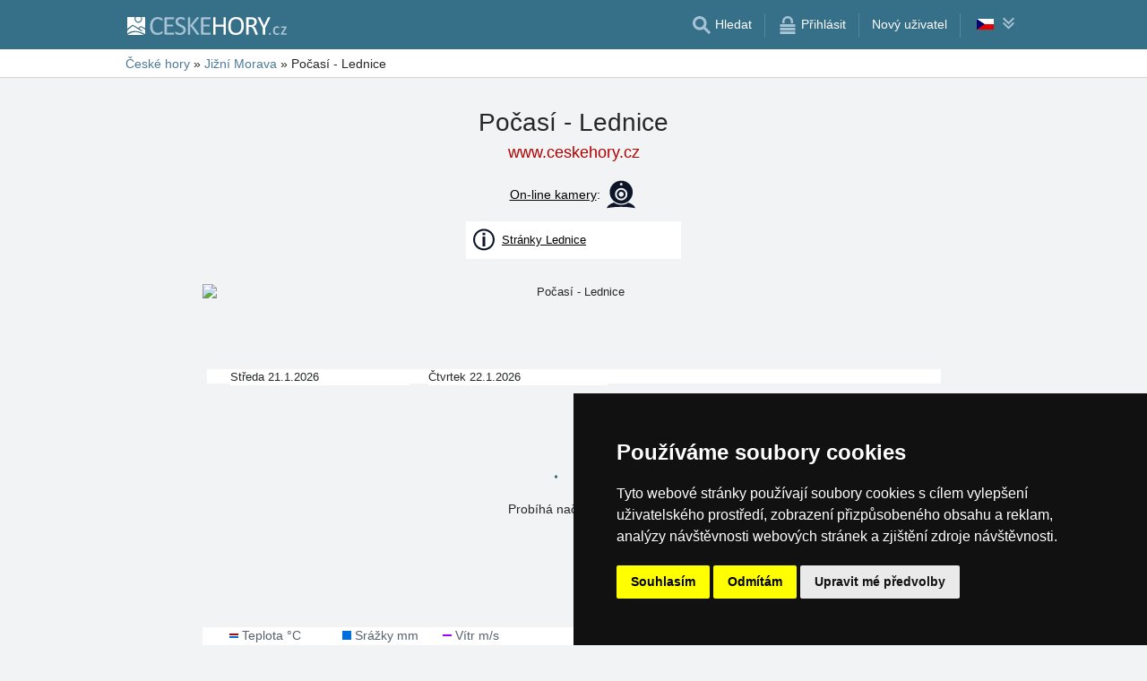

--- FILE ---
content_type: text/html; charset=UTF-8
request_url: https://www.ceskehory.cz/pocasi/lednice.html
body_size: 8023
content:
<!doctype html>
<html  lang="cs" >
<head>
	<meta charset="UTF-8">
	<title>Počasí - Lednice</title>
			<meta name="robots" content="ALL,FOLLOW">
	
		<meta name="viewport" content="width=device-width, initial-scale=1.0, minimum-scale=1.0">
	
	<meta http-equiv="X-UA-Compatible" content="ie=edge">
	<meta name="theme-color" content="#356f88">
	<meta name="ahrefs-site-verification" content="88086b78404b94e4640deb3c2b7ef46521ec2857e9d5ab54a45c6528ef88622b">
	<meta name="referrer" content="unsafe-url">

	
	
	
			<meta name="csrf-token" content="s1MEAaSNkiQro055SuAon9RVQHXqrbqfoZNT7HrY">
	 
	
						<meta name='keywords' content='předpověď, počasí, Lednice, aktuální, dlouhodobá'>
					<meta name='description' content="Předpověď počasí Lednice – aktuální počasí, dlouhodobá předpověď"/>
					<meta property='og:title' content="Počasí - Lednice"/>
					<meta property='og:description' content="Předpověď počasí Lednice – aktuální počasí, dlouhodobá předpověď"/>
					<meta property='og:site_name' content='Server České hory - www.ceskehory.cz'/>
					<meta property='og:url' content='https://www.ceskehory.cz/pocasi/lednice.html'/>
			
	
	
	
	
	
		
		
		
		
		
					<link rel="stylesheet" type="text/css" href="/share/css/design3R.css?v=11">
			<link rel="stylesheet" type="text/css" href="/share/csscolor/cz/color-design3R.css?v=10">
							<link rel="stylesheet" type="text/css" href="/share/css/pocasi.css?v=8">
					<link rel="stylesheet" type="text/css" href="/share/csscolor/cz/color-pocasi.css?v=8">
					<link rel="stylesheet" type="text/css" href="/share/css/components/spinner-inline.css">
					<link rel="stylesheet" type="text/css" href="/share/csscolor/cz/components/spinner-inline.css">
		
				
		
		
		<script type="text/javascript">
							window.status = "www.ceskehory.cz";
										var domainSite = "www.ceskehory.cz";
					</script>
		<script>
            function tag(key, value) {}
    </script>

					<script  type="text/javascript" src="/share/js/weather.js?v=2"></script>
					<script  type="text/javascript" src="/share/info.js"></script>
		
					<script  type="text/javascript" src="/share/js/searchWrap.js" async></script>
		
		
		
					<script type="text/javascript" src="/share/js/flags.js"></script>
		
		
					<style type="text/css">
				@media  screen and (max-height: 500px) {
					.sharethis-sticky-share-buttons {
						display: none !important;
					}
				}
			</style>
					
	<script type="text/javascript" src="/share/cookies/ep-cookie-consent.js"></script>
</head>

<body class="body-color">
<div id="pageLayout">
	<div class="ga"> 
		<!-- České hory - Slovenské hory - Chorvatské - Alpské - Italské --><script type="text/javascript">
document.write ('<img src="https://toplist.cz/dot.asp?id=25729&http='+escape(document.referrer)+'" width="1" height="1" border="0">');
</script><noscript><img src="https://toplist.cz/dot.asp?id=25729" width="1" height="1" border="0"></noscript><img src="https://toplist.sk/dot.asp?id=1048839" width="1" height="1" border="0"><script type="text/plain" cookie-consent="targeting" src="https://c.seznam.cz/js/rc.js"></script>
<script type="text/plain" cookie-consent="targeting" >
 var retargetingConf = {
   rtgId: 15775
 };
 if (window.rc && window.rc.retargetingHit) {
   window.rc.retargetingHit(retargetingConf);
 }
</script>
<script async src="https://www.googletagmanager.com/gtag/js?id=UA-47158562-1"></script>
<script>
  window.dataLayer = window.dataLayer || [];
  function gtag(){dataLayer.push(arguments);}

  // https://developers.google.com/tag-platform/devguides/consent#gtag.js
  gtag("consent", "default", {
      "ad_storage": epCookieConsent.allowsTargetingCookies() ? "granted" : "denied",
      "analytics_storage": epCookieConsent.allowsTrackingCookies() ? "granted" : "denied"
  });

  gtag('js', new Date());

  gtag('config', 'AW-1071172414');
  gtag('config', 'UA-47158562-1'); // ceskehory.cz
</script>
<script type="text/plain" cookie-consent="tracking">
	gtag("consent", "update", {"analytics_storage": "granted"});
</script>
<script type="text/plain" cookie-consent="targeting">
    gtag("consent", "update", {"ad_storage": "granted"})
</script>
	</div>
	<div id="page">
								
		<div id="header-wrap" class="header-background header-wrap-color">
			<div id="header-1000" class="width-limit">
				<div id="header">
					<div id="header-left">
			<a href="https://www.ceskehory.cz/" title="České hory - ubytování bez provize"><img src="/share/img/header/cz/logo_CZ.svg" onerror="this.onerror=null; this.src='/share/img/header/cz/logo_CZ.gif'" alt="České hory - ubytování bez provize" title="České hory - ubytování bez provize" height="20" width="178"></a>
	</div>
<div id="header-right" class="header-background"><ul>
			<li class='searchIcon'><a href='#'><img src='/share/img/menu/cz/search.svg' onerror="this.onerror=null; this.src=''" width='20' height='20' alt=''><span class='media-80less-inline media-60plus-only'> Hledat</span></a></li><li class='separator header-separator-color '>&nbsp;</li><li class=''><a href='/profil/login.php'><img src='/share/img/header/cz/login.svg' onerror="this.onerror=null; this.src='/share/img/header/cz/login.gif'" width='20' height='20' alt=''><span class='media-60plus-only'> Přihlásit</span></a></li><li class='separator header-separator-color media-80plus-only'>&nbsp;</li><li class='media-80plus-only'><a href='/profil/register.php'><span class='media-80plus-only'> Nový uživatel</span></a></li><li class="separator header-separator-color">&nbsp;</li><li><div id="vlajecky" class="popup"><ul><li class="not"><a onclick="showHide(event, this); return false;" href="#"><img src="/share/img/vlajecky/flag_cz.svg" class="flag"><img src="/share/img/menu/cz/doubledown.svg" width="15" height="14" alt="" class="arrowRotate"></a><ul><li><a href="https://www.czech-mountains.eu/weather/lednice.html" title="Weather forecast - Lednice"><img src="/share/img/vlajecky/flag_gb.svg" class="flag">EN
									</a></li><li><a href="https://www.tschechische-gebirge.de/wetter/lednice.html" title="Wetter - Lednice"><img src="/share/img/vlajecky/flag_gr.svg" class="flag">DE
									</a></li><li><a href="https://www.czeskiegory.pl/pogoda/lednice.html" title="Prognoza pogody - Lednice"><img src="/share/img/vlajecky/flag_pl.svg" class="flag">PL
									</a></li></ul></li></ul></div></li>
</ul></div>
				</div>
			</div>
		</div>

		
					<div id="search-wrap"><form method="get" action="https://www.ceskehory.cz/search/fulltext" class="search-form width-limit" target="_blank"><div class="search-bar"><input type="text" name="q" value="" title="search" placeholder="Hledej ubytování a další informace" autocomplete="off"><input type="submit" title="Search" value="Hledej"></div><div class="search-servers-title">PROHLEDAT</div><div class="search-often-title">NEJČASTĚJI HLEDANÉ</div><div class="search-servers"><div class="input-container"><input name="serverToSearch" id="all" value="all" class="serversRadio" type="radio" ><label for="all">Všechny servery</label></div><div class="input-container"><input name="serverToSearch" id="ceskehory" value="ceskehory" class="serversRadio" type="radio"  checked ><label for="ceskehory">Ceskehory.cz</label></div><div class="input-container"><input name="serverToSearch" id="slovenske" value="slovenske" class="serversRadio" type="radio" ><label for="slovenske">Slovenske.cz</label></div><div class="input-container"><input name="serverToSearch" id="chorvatske" value="chorvatske" class="serversRadio" type="radio" ><label for="chorvatske">Chorvatske.cz</label></div><div class="input-container"><input name="serverToSearch" id="alpske" value="alpske" class="serversRadio" type="radio" ><label for="alpske">Alpske.cz</label></div><div class="input-container"><input name="serverToSearch" id="italske" value="italske" class="serversRadio" type="radio" ><label for="italske">Italske.cz</label></div></div><div class="search-often"><div id="queries"><a href="https://www.ceskehory.cz/ubytovani-na-horach/hory.html" target="_blank">Ubytování</a><a href="https://www.ceskehory.cz/chalupy/hory.html" target="_blank">Chaty a chalupy</a><a href="https://www.ceskehory.cz/snih-na-horach/" target="_blank">Sníh</a><a href="https://www.ceskehory.cz/search/fulltext?q=Online+kamery&amp;serverToSearch=ceskehory" target="_blank">Online kamery</a><a href="https://www.ceskehory.cz/search/fulltext?q=Rozhledna&amp;serverToSearch=ceskehory" target="_blank">Rozhledna</a><a href="https://www.ceskehory.cz/search/fulltext?q=Vodop%C3%A1dy&amp;serverToSearch=ceskehory" target="_blank">Vodopády</a><a href="https://www.ceskehory.cz/search/fulltext?q=Po%C4%8Das%C3%AD&amp;serverToSearch=ceskehory" target="_blank">Počasí</a></div></div></form></div>
		
		<div id="drobky-wrap" class="drobky-wrap-color">
						<div id="drobky" class="width-limit"
									vocab="http://schema.org/" typeof="BreadcrumbList"
				>
				<span  property="itemListElement" typeof="ListItem">
				<a href="https://www.ceskehory.cz/"  title="České hory - ubytování bez provize"  property="item" typeof="WebPage"><span property="name">České hory</span></a>
				<meta property="position" content="1"/>
			</span>
			
			
							<span class="drobky-next">&raquo;</span>
									
			<span  property="itemListElement" typeof="ListItem">
				<a href="https://www.ceskehory.cz/morava/"  property="item" typeof="WebPage"><span property="name">Jižní Morava</span></a>
				<meta property="position" content="2"/>
			</span>
			
			
							<span class="drobky-next">&raquo;</span>
						<span >Počasí - Lednice</span>
	
				</div>
					</div>

				<div id="content-wrap" class="">
							<div id="content" class="width-limit">
		<div id="pocasi">
			<h1 class="uzky">Počasí - Lednice</h1>
			<a class='adresa' href="https://www.ceskehory.cz" title="České hory - ubytování bez provize">www.ceskehory.cz</a>

			<div class="pocasi-top">
									<div class="cameras">
						<a class="no-decoration" href="https://www.ceskehory.cz/web-kamera/lednice.html" target="_blank">
							<u>On-line kamery</u>:
						</a>
													<a class="no-decoration ico-container" href="https://www.ceskehory.cz/web-kamera/lednice.html" target="_blank">
								<img src="/share/data/document/kamera.svg" alt="KAMERA1">
							</a>
											</div>
				
									<div class="places">
													<a href="https://lednice.ceskehory.cz/" target="_blank" class="place-link" title="Stránky Lednice">
								<div class="places-cell"><img src="/share/img/weather/popis.svg" alt=""></div>
								<div class="places-cell"><span>Stránky Lednice</span></div>
							</a>
																			
							
																		</div>
							</div>

												<div class="table-container">
						<div id="spinner-container">
							<div class="spinner">
								<div class="bounce1"></div>
								<div class="bounce2"></div>
								<div class="bounce3"></div>
							</div>
							<p>Probíhá načtení počasí</p>
						</div>
						<div class="tableRWD">
							<table>
								<tr>
									<td>
										<div id="weatherContainer" style="height:414px">
											<img id="graph1" src="https://www.yr.no/en/content/2-3072232/meteogram.svg"
												 style="display: block"
												 alt="Počasí - Lednice"
												 loading="lazy"
												 onload="document.querySelector('#spinner-container').style.display = 'none';"
											/>
											<div id='den' style="display: block;"></div>
											<div id=den1 style="display: block; left:31px;">Středa 21.1.2026</div>
											<div id=den2 style="display: block; left:252px;">Čtvrtek 22.1.2026</div>
										</div>
									</td>
								</tr>
							</table>
						</div>
					</div>

					<div class="zdroj">
						Zdroj:
						<a href="https://www.yr.no/en/forecast/graph/2-3072232/Czech%20Republic/South%20Moravian/B%C5%99eclav%20District/Lednice" target=_blank>www.yr.no</a>
					</div>

					<div class="weather-box-wrap">
						<a href="https://www.yr.no/en/forecast/daily-table/2-3072232/Czech%20Republic/South%20Moravian/B%C5%99eclav%20District/Lednice" class="weather-box ZT" target="_blank">
							<div>Dlouhodobá předpověď - základní</div>
						</a>
						<a href="https://www.yr.no/en/details/table/2-3072232/Czech%20Republic/South%20Moravian/B%C5%99eclav%20District/Lednice" class="weather-box DT" target="_blank">
							<div>Dlouhodobá předpověď - detailní</div>
						</a>
						<a href="https://www.yr.no/en/map/weather/2-3072232/Czech%20Republic/South%20Moravian/B%C5%99eclav%20District/Lednice" class="weather-box MA" target="_blank">
							<div>Mapa</div>
						</a>
						<a href="https://www.yr.no/en/print/forecast/2-3072232/Czech%20Republic/South%20Moravian/B%C5%99eclav%20District/Lednice" class="weather-box PD" target="_blank">
							<div>Předpověď v PDF</div>
						</a>
					</div>
							
			<div class="social">
				<div class='sharethis-inline-share-buttons' data-url="https://www.ceskehory.cz/pocasi/lednice.html" data-email-subject="Podívej se na tuto stránku na www.ceskehory.cz" data-message="Podívej se na tuto stránku na www.ceskehory.cz ! https://www.ceskehory.cz/pocasi/lednice.html" ></div>
			</div>

			<div class="oblibene">
				<img src="https://www.ceskehory.cz/share/img/IE7_oblibene.svg">
				<span style="position:relative;z-index:50;"><a href="https://www.ceskehory.cz/pocasi/lednice.html" onClick="Javascript:document.getElementById('favDiv').style.display='block'; return false"><b>Přidání této předpovědi do oblíbených</b></a><div id=favDiv class="favDiv">Pro přidání stránky do záložek stiskněte prosím Ctrl+D.<br><a href="https://www.ceskehory.cz/pocasi/lednice.html" onClick="Javascript:document.getElementById('favDiv').style.display='none'; return false"><span class="puntik_color">Zavřít</span></a></div></span>
				<br>
			</div>

			
			<div class="dalsi-zdroje">
									<b>Další zdroje:</b><br>
					<span>
						<a href="/pocasi-na-horach/" target=_blank>Předpověď počasí (celá ČR)</a>
					</span>
					<span>
						<a href=/pocasi-na-horach/#e target=_blank>Dlouhodobá předpověď počasí (celá ČR)</a>
					</span>
				
									<a href="https://www.ceskehory.cz/morava/pocasi-online-kamery.html"
					   class="pocasi-kamery">Pálavské vrchy, Moravský kras, Podyjí - Počasí, online kamery</a>
							</div>

			<div class="dalsi-pocasi-nadpis">Počasí v dalších místech oblasti Pálavské vrchy, Moravský kras, Podyjí:</div>
<div class="dalsi-pocasi">
						<a href="https://www.ceskehory.cz/pocasi/bitov.html" title="počasí - Bítov">Bítov</a>
								<a href="https://www.ceskehory.cz/pocasi/blansko.html" title="počasí - Blansko">Blansko</a>
								<a href="https://www.ceskehory.cz/pocasi/boskovice.html" title="počasí - Boskovice">Boskovice</a>
								<a href="https://www.ceskehory.cz/pocasi/breclav.html" title="počasí - Břeclav">Břeclav</a>
								<a href="https://www.ceskehory.cz/pocasi/brno.html" title="počasí - Brno">Brno</a>
								<a href="https://www.ceskehory.cz/pocasi/dyjakovice.html" title="počasí - Dyjákovice">Dyjákovice</a>
								<a href="https://www.ceskehory.cz/pocasi/hodonin-u-kunstatu.html" title="počasí - Hodonín u Kunštátu">Hodonín u Kunštátu</a>
								<a href="https://www.ceskehory.cz/pocasi/holasice.html" title="počasí - Holasice">Holasice</a>
								<a href="https://www.ceskehory.cz/pocasi/hustopece.html" title="počasí - Hustopeče">Hustopeče</a>
								<a href="https://www.ceskehory.cz/pocasi/ivancice.html" title="počasí - Ivančice">Ivančice</a>
								<b>Lednice</b>
								<a href="https://www.ceskehory.cz/pocasi/mikulov.html" title="počasí - Mikulov">Mikulov</a>
								<a href="https://www.ceskehory.cz/pocasi/nemcicky.html" title="počasí - Němčičky">Němčičky</a>
								<a href="https://www.ceskehory.cz/pocasi/nove-mlyny.html" title="počasí - Nové Mlýny">Nové Mlýny</a>
								<a href="https://www.ceskehory.cz/pocasi/osvetimany.html" title="počasí - Osvětimany">Osvětimany</a>
								<a href="https://www.ceskehory.cz/pocasi/pasohlavky.html" title="počasí - Pasohlávky">Pasohlávky</a>
								<a href="https://www.ceskehory.cz/pocasi/predklasteri.html" title="počasí - Předklášteří - Klínek">Předklášteří - Klínek</a>
								<a href="https://www.ceskehory.cz/pocasi/vranov-nad-dyji.html" title="počasí - Vranov nad Dyjí">Vranov nad Dyjí</a>
								<a href="https://www.ceskehory.cz/pocasi/vranovska-prehrada.html" title="počasí - Vranovská přehrada">Vranovská přehrada</a>
								<a href="https://www.ceskehory.cz/pocasi/znojmo.html" title="počasí - Znojmo">Znojmo</a>
			</div>		</div>
	</div>
		</div>
	</div>
</div>


	<div id="footer-media-wrap" class="trans-bg">
		<div id="footer-media" class="width-limit-100">
			
			<div id="links">
				<div class="td odkazy_nadpis">Zajímavé odkazy:</div>
														<div class="td">
						<div class="odkazy">
							<a href="/ubytovani/hlohovec.htm"
							   target=&quot;_blank&quot; class="odkazy_main server-text-color">Ubytování Hlohovec</a>
							<span class="odkazy_popis">3 km</span>
						</div>
					</div>
																			<div class="td">
						<div class="odkazy">
							<a href="/ubytovani/valtice.htm"
							   target=&quot;_blank&quot; class="odkazy_main server-text-color">Ubytování Valtice</a>
							<span class="odkazy_popis">7 km</span>
						</div>
					</div>
																			<div class="td">
						<div class="odkazy">
							<a href="/ubytovani/palava-mikulov.htm"
							   target=&quot;_blank&quot; class="odkazy_main server-text-color">Ubytování Mikulov</a>
							<span class="odkazy_popis">12 km</span>
						</div>
					</div>
																			<div class="td">
						<div class="odkazy">
							<a href="https://www.ceskehory.cz/ubytovani/palava-moravsky-kras-podyji.htm"
							   target=&quot;_blank&quot; class="odkazy_main server-text-color">Ubytování Jižní Morava</a>
							<span class="odkazy_popis">Katalog ubytování podle míst</span>
						</div>
					</div>
												</div>
			
		</div>
	</div>


	 
	
	<div class="prmT prmT-wrap">
	<div class="prmT-cont width-limit">
		<a class="prm-text"
		   onclick="event.preventDefault(); document.querySelector('.prm-layer').classList.toggle('block-visible'); document.querySelector('.prm-cont').classList.toggle('block-visible');">Proč je ubytování na našich serverech nejlevnější?</a>
		<a class="prm-text mobile"
		   onclick="event.preventDefault(); document.querySelector('.prm-layer').classList.toggle('block-visible'); document.querySelector('.prm-cont').classList.toggle('block-visible');">Proč jsou naše servery nejlevnější?</a>
		<a class="buttonP"
		   onclick="event.preventDefault(); document.querySelector('.prm-layer').classList.toggle('block-visible'); document.querySelector('.prm-cont').classList.toggle('block-visible');">ZOBRAZIT</a>
		<a class="buttonP"
		   onclick="event.preventDefault();document.querySelectorAll('.prmT').forEach((element) => element.classList.add('prmT-unvisible')); setCookie('promoBar', 'hidden', '180')">ZAVŘÍT</a>
		<a class="mobile" onclick="event.preventDefault();document.querySelectorAll('.prmT').forEach((element) => element.classList.add('prmT-unvisible')); setCookie('promoBar', 'hidden', '180')">
			<img src="/share/img/prm/krizek-orange.svg" alt="X">
		</a>
	</div>
</div>
			<div class="prm-layer"
	 onclick="event.preventDefault(); document.querySelector('.prm-layer').classList.toggle('block-visible'); document.querySelector('.prm-cont').classList.toggle('block-visible');"></div>
<div class="prm-cont">
	<div class="prm-cont-top"><a
				onclick="event.preventDefault(); document.querySelector('.prm-layer').classList.toggle('block-visible'); document.querySelector('.prm-cont').classList.toggle('block-visible');"></a>
	</div>
	<div class="prm-cont-bottom">
		<div class="prm-cont-top-nadpis">Proč je ubytování na našich serverech nejlevnější?</div>
		<div class="prm-cont-top-text">
			<ul >
				<li><span class="nadpis server-text-color">Vždy jen jedna nabídka a bez provize</span>Neporovnáváme
					ceny z množství rezervačních stránek, ale nabízíme vždy jen jednu jedinou nabídku a to
					tu bez provize!
				</li>
				<li><span class="nadpis server-text-color">Ubytovatelé sami vytváří obsah svých prezentací</span>Nabídka
					a cena jsou vždy zadány přímo ubytovatelem, včetně určení slev a termínů last minute.
				</li>
				<li><span class="nadpis server-text-color">Ceny jsou určeny přímo Vám</span>Ubytovatelé
					nemusí ceny uměle přizpůsobovat požadavkům bookovacího serveru, slevového portálu nebo
					jiného zprostředkovatele.
				</li>
				<li><span class="nadpis server-text-color">Nejnižší možná cena</span>V případě, že byste
					náhodou nalezli na jiných stránkách nižší cenu než na tomto serveru, pak ubytovatele
					jednoduše požádejte o pobyt za takovou cenu (pokud prezentuje na bookovacích serverech
					nižší cenu, pak se mu taková cena vyplatí i s provizí a zde se mu vyplatí dvojnásob).
					<br><br><b>Vždy v komunikaci s ubytovatelem uvádějte, že jde o poptávku přes server
						České hory</b>.</li>
								<li><span class="nadpis server-text-color">Důvěryhodná česká značka</span>Server České hory
					funguje již od roku 1999, založen byl českou společností eProgress s.r.o. sídlící v
					Liberci.
				</li>
								<li><span class="nadpis server-text-color">Široký výběr ubytování</span>Servery společnosti
					eProgress s.r.o. zastupují dnes více než 17 tisíc ubytovacích kapacit v českých horách,
					na Slovensku, v Chorvatsku, v Alpách nebo Itálii.
				</li>
				<li><span class="nadpis server-text-color">Přímá komunikace host - ubytovatel</span>Společnost
					eProgress s.r.o. patří v Evropské Unii k předním propagátorům přímého kontaktu mezi
					hostem a ubytovatelem - ubytování bez provize.
				</li>
				<li><span class="nadpis server-text-color">Finančně nenáročná propagace</span>Provozovatelé
					ubytovacích zařízení hradí pouze 1x ročně malý poplatek zajišťující provoz a rozvoj
					serveru a jeho služeb.
				</li>
				<li><span class="nadpis server-text-color">Přehledné stránky s vysokou návštěvností</span>Za
					26 let existence serveru České hory vznikly moderní, uživatelsky přívětivé stránky,
					které obslouží každý den tisíce uživatelů (žádní operátoři, žádní zbyteční
					zprostředkovatelé mezi Vámi a ubytovatelem).
				</li>
			</ul>
			<div class="prm-cont-top-nadpis server-text-color">Pojďte s námi vytvářet lepší server, kde se
				setkávají ubytovatelé přímo s hosty.<br>Máme vizi, máme výsledky a Vaše zpětná reakce nás
				zajímá.
			</div>
						<br>Napište nám Vaše podněty a zkušenosti na <a href='mailto:info@ceskehory.cz' class="server-text-color">info@ceskehory.cz</a>
		</div>
	</div>
</div>	
<div id="footerLayout">
	<div id="footer-wrap">
		<div id="footer-mozila" class="footer-background footer-wrap-color">
												<div id="footer" class="width-limit">
	<div class="boxes clearfix">
		<div class="fbox box-1">
			<div class="fbox-obsah">
				<div>
					<a class="no-ico" href="https://www.ceskehory.cz/kontakt.php" target="_blank">
						<img class="logo" src="https://www.ceskehory.cz/share/img/eprogress-inv.svg" loading="lazy" alt="eProgress s.r.o."></a><br><br>
					<a href="https://www.ceskehory.cz/kontakt.php" target="_blank">Kontakt</a><br>
					<a href="https://www.ceskehory.cz/reklama/" target="_blank">Reklama</a><br>
											<a href="https://www.ceskehory.cz/reklama/ubytovatel.html"
						   target="_blank" class="pridat">Přidat ubytovací zařízení</a>
									</div>
				<div class="social">
					Sociální sítě:<br>
					<a class="no-ico" target="_blank" href="https://www.facebook.com/ceskehory">
						<img class="social-site" src="/share/img/social-buttons/ico-facebook-inv-bv.svg" alt="facebook">
					</a>
											<a class="no-ico" target="_blank" href="https://twitter.com/ceskehory">
							<img class="social-site" src="/share/img/social-buttons/ico-twitter-inv-bv.svg" alt="twitter">
						</a>
									</div>
			</div>
		</div>
		<div class="fbox box-2">
			<div class="fbox-obsah">
				<div class="forum-pocasi-lastminute">
					<a href="https://www.ceskehory.cz/morava/sitemap.html" target="_blank">Mapa
						serveru Jižní Morava</a><br>
					<a href="https://www.ceskehory.cz/ubytovani/palava-moravsky-kras-podyji.htm" target="_blank">Katalog ubytování Jižní Morava</a>
					<br>
											<a href="https://www.ceskehory.cz/last-minute/morava.html">Lastminute Jižní Morava</a><br>
																<a href="https://www.ceskehory.cz/pocasi-na-horach/" target="_blank">Počasí na horách</a><br>
																<div class="sezoni-odkazy">
							<br>
							Sezónní odkazy:<br>
							<a href="https://www.ceskehory.cz/silvestr/morava.html">Silvester Jižní Morava</a>
							<br>
							<a href="https://www.ceskehory.cz/silvestr/morava.html" target="_blank">Silvestr na horách 2025/26</a><br>
															<a href="https://www.ceskehory.cz/morava/snehove-zpravodajstvi.html">Sněhové zpravodajství</a><br>
																						<a href="https://www.ceskehory.cz/hory/jarni-prazdniny.html" target="_blank">Jarní prázdniny 2026</a>
								<br>
																						<a href="https://www.ceskehory.cz/morava/koupaliste.html" target="_blank">Přírodní koupaliště</a>
								<br>
														<br>
							<a target="_blank" href="https://www.ceskehory.cz/privacy-policy/">Osobní údaje</a><br>
							<a target="_blank" href="https://www.ceskehory.cz/privacy-policy/cookies.php">Cookies</a>
						</div>
									</div>
							</div>
		</div>
		<div class="fbox box-3">
			<div class="fbox-obsah">
				Naše servery:<br>
				<a href="https://www.ceskehory.cz">České hory</a><br>
				<a href="https://www.slovenske.cz">Slovenské hory</a><br>
				<a href="https://www.chorvatske.cz">Chorvatsko</a><br>
				<a href="https://www.alpske.cz">Alpy</a><br>
				<a href="https://www.italske.cz">Itálie</a><br>
			</div>
		</div>
					<div class="fbox box-4">
				<nobr>Online audit:</nobr>
				<br>
				<img src="https://toplist.cz/count.asp?ID=25729&amp;logo=bc" border="0" width="88" height="120"
					 alt="Audit návštěvnosti">
			</div>
			</div>
	<hr>
	<div class="box-5"><b>Server České hory</b>&reg; - Copyright &copy; 1999-2026 <a
				class="no-ico" href="https://www.ceskehory.cz/kontakt.php" target="_blank">
			<nobr>eProgress s.r.o.</nobr>
		</a><br>
					<span class="male">"Server České hory" je registrovaná obchodní známka společnosti <a
						class="no-ico" href="https://www.ceskehory.cz/kontakt.php"
						target="_blank"><nobr>eProgress s.r.o.</nobr></a>, www.ceskehory.cz</span>
			</div>
</div>
									</div>
	</div>
</div>

<div class='sharethis-sticky-share-buttons' data-url="https://www.ceskehory.cz/pocasi/lednice.html" data-email-subject="Podívej se na tuto stránku na www.ceskehory.cz" data-message="Podívej se na tuto stránku na www.ceskehory.cz ! https://www.ceskehory.cz/pocasi/lednice.html" ></div>
<script type="text/javascript" src="/share/cookies/cookie-consent.js?v=2" charset="UTF-8"></script>
<script type="text/javascript" charset="UTF-8">
    document.addEventListener('DOMContentLoaded', function () {
        cookieconsent.run({
            "notice_banner_type": "simple",
            "consent_type": "express",
            "palette": "dark",
            "language": "cs",
            "page_load_consent_levels": ["strictly-necessary"],
            "notice_banner_reject_button_hide": false,
            "preferences_center_close_button_hide": false,
            "cookie_domain": "ceskehory.cz"
        });
    });
</script>
    <script src='//platform-api.sharethis.com/js/sharethis.js#property=5b6d522504b9a500117b0bf0&product=inline-share-buttons' async  type='text/plain' cookie-consent='functionality'>
</body>
</html>
